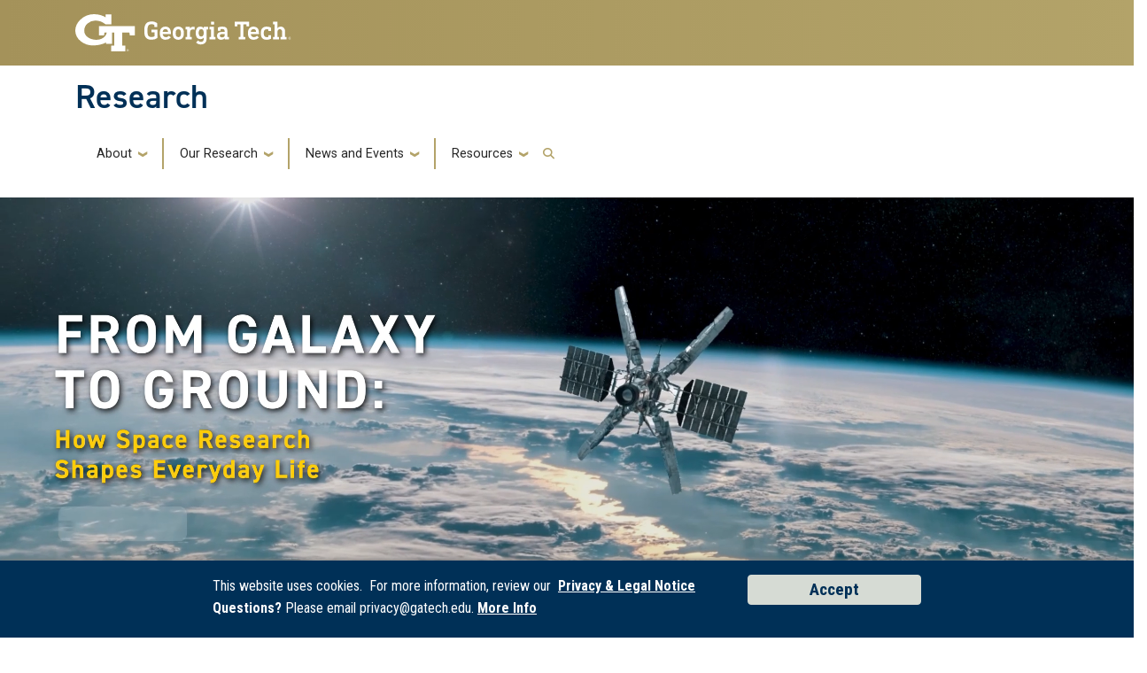

--- FILE ---
content_type: text/html; charset=UTF-8
request_url: https://research.gatech.edu/?page=5
body_size: 8619
content:

<!DOCTYPE html>
<html lang="en" dir="ltr">
<head>
    <meta charset="utf-8" />
<meta name="description" content="As an R1, top research university, Georgia Tech shapes the future of research by pursuing inventive solutions to the world&#039;s most pressing problems." />
<link rel="canonical" href="https://research.gatech.edu/" />
<link rel="shortlink" href="https://research.gatech.edu/" />
<meta name="Generator" content="Drupal 10 (https://www.drupal.org)" />
<meta name="MobileOptimized" content="width" />
<meta name="HandheldFriendly" content="true" />
<meta name="viewport" content="width=device-width, initial-scale=1.0" />
<link rel="icon" href="/themes/contrib/gtsubtheme/favicon.ico" type="image/vnd.microsoft.icon" />

        <title>Georgia Tech Top Research University | Research</title>
        <link rel="stylesheet" media="all" href="/core/misc/components/progress.module.css?t9bu41" />
<link rel="stylesheet" media="all" href="/core/misc/components/ajax-progress.module.css?t9bu41" />
<link rel="stylesheet" media="all" href="/core/modules/system/css/components/align.module.css?t9bu41" />
<link rel="stylesheet" media="all" href="/core/modules/system/css/components/fieldgroup.module.css?t9bu41" />
<link rel="stylesheet" media="all" href="/core/modules/system/css/components/container-inline.module.css?t9bu41" />
<link rel="stylesheet" media="all" href="/core/modules/system/css/components/clearfix.module.css?t9bu41" />
<link rel="stylesheet" media="all" href="/core/modules/system/css/components/details.module.css?t9bu41" />
<link rel="stylesheet" media="all" href="/core/modules/system/css/components/hidden.module.css?t9bu41" />
<link rel="stylesheet" media="all" href="/core/modules/system/css/components/item-list.module.css?t9bu41" />
<link rel="stylesheet" media="all" href="/core/modules/system/css/components/js.module.css?t9bu41" />
<link rel="stylesheet" media="all" href="/core/modules/system/css/components/nowrap.module.css?t9bu41" />
<link rel="stylesheet" media="all" href="/core/modules/system/css/components/position-container.module.css?t9bu41" />
<link rel="stylesheet" media="all" href="/core/modules/system/css/components/reset-appearance.module.css?t9bu41" />
<link rel="stylesheet" media="all" href="/core/modules/system/css/components/resize.module.css?t9bu41" />
<link rel="stylesheet" media="all" href="/core/modules/system/css/components/system-status-counter.css?t9bu41" />
<link rel="stylesheet" media="all" href="/core/modules/system/css/components/system-status-report-counters.css?t9bu41" />
<link rel="stylesheet" media="all" href="/core/modules/system/css/components/system-status-report-general-info.css?t9bu41" />
<link rel="stylesheet" media="all" href="/core/modules/system/css/components/tablesort.module.css?t9bu41" />
<link rel="stylesheet" media="all" href="/core/modules/views/css/views.module.css?t9bu41" />
<link rel="stylesheet" media="all" href="/modules/contrib/back_to_top/css/back_to_top.css?t9bu41" />
<link rel="stylesheet" media="all" href="/core/modules/layout_discovery/layouts/onecol/onecol.css?t9bu41" />
<link rel="stylesheet" media="all" href="/themes/contrib/gt_theme/css/gt-webform.css?t9bu41" />
<link rel="stylesheet" media="all" href="//cdn.jsdelivr.net/npm/bootstrap@5.2.2/dist/css/bootstrap.min.css" />
<link rel="stylesheet" media="all" href="//cdn.jsdelivr.net/npm/bootstrap@4.6.0/dist/css/bootstrap.min.css" />
<link rel="stylesheet" media="all" href="//fonts.googleapis.com/css?family=Roboto:300,300italic,400,400italic,500,700&amp;display=swap" />
<link rel="stylesheet" media="all" href="//fonts.googleapis.com/css?family=Roboto+Condensed:400,700&amp;display=swap" />
<link rel="stylesheet" media="all" href="//fonts.googleapis.com/css2?family=Roboto+Slab:wght@100..900&amp;display=swap" />
<link rel="stylesheet" media="all" href="//use.typekit.net/ymn0bgw.css" />
<link rel="stylesheet" media="all" href="/themes/contrib/gt_theme/css/gt-root-variables.css?t9bu41" />
<link rel="stylesheet" media="all" href="/themes/contrib/gt_theme/css/gt-header.css?t9bu41" />
<link rel="stylesheet" media="all" href="/themes/contrib/gt_theme/css/gt-menu.css?t9bu41" />
<link rel="stylesheet" media="all" href="/themes/contrib/gt_theme/css/gt-search.css?t9bu41" />
<link rel="stylesheet" media="all" href="/themes/contrib/gt_theme/css/gt-general.css?t9bu41" />
<link rel="stylesheet" media="all" href="/themes/contrib/gt_theme/css/gt-footer.css?t9bu41" />
<link rel="stylesheet" media="all" href="/themes/contrib/gt_theme/css/gt-layout-builder.css?t9bu41" />
<link rel="stylesheet" media="all" href="/themes/contrib/gt_theme/css/theme-settings.css?t9bu41" />
<link rel="stylesheet" media="all" href="//fonts.googleapis.com/css?family=Roboto:300,300italic,400,400italic,500,500italic,700,700italic" />
<link rel="stylesheet" media="all" href="//fonts.googleapis.com/css?family=Roboto+Condensed:400,700" />
<link rel="stylesheet" media="all" href="//fonts.googleapis.com/css?family=Roboto+Slab:400,700" />
<link rel="stylesheet" media="all" href="//fonts.googleapis.com/css?family=Abel" />
<link rel="stylesheet" media="all" href="//stackpath.bootstrapcdn.com/font-awesome/4.7.0/css/font-awesome.min.css" />
<link rel="stylesheet" media="all" href="//use.typekit.net/kfl2qpi.css" />
<link rel="stylesheet" media="all" href="/themes/contrib/gtsubtheme/css/gt-colors.css?t9bu41" />
<link rel="stylesheet" media="all" href="/themes/contrib/gtsubtheme/css/gt-fonts.css?t9bu41" />
<link rel="stylesheet" media="all" href="/themes/contrib/gtsubtheme/css/gt-general.css?t9bu41" />
<link rel="stylesheet" media="all" href="/themes/contrib/gtsubtheme/css/gt-header.css?t9bu41" />
<link rel="stylesheet" media="all" href="/themes/contrib/gtsubtheme/css/gt-layout-builder.css?t9bu41" />
<link rel="stylesheet" media="all" href="/themes/contrib/gtsubtheme/css/gt-menu.css?t9bu41" />
<link rel="stylesheet" media="all" href="/themes/contrib/gtsubtheme/css/theme-settings.css?t9bu41" />
<link rel="stylesheet" media="all" href="/themes/contrib/gtsubtheme/css/all.css?t9bu41" />
<link rel="stylesheet" media="all" href="/themes/contrib/gtsubtheme/css/custom.css?t9bu41" />
<link rel="stylesheet" media="all" href="/themes/contrib/gtsubtheme/css/newdesign.css?t9bu41" />
<link rel="stylesheet" media="all" href="/themes/contrib/gtsubtheme/css/tiles.css?t9bu41" />
<link rel="stylesheet" media="all" href="/themes/contrib/gtsubtheme/css/events.css?t9bu41" />
<link rel="stylesheet" media="all" href="/themes/contrib/gtsubtheme/css/hg-reader.css?t9bu41" />
<link rel="stylesheet" media="all" href="/themes/contrib/gtsubtheme/css/hpblock.css?t9bu41" />
<link rel="stylesheet" media="all" href="/themes/contrib/gtsubtheme/css/newnav.css?t9bu41" />
<link rel="stylesheet" media="all" href="/themes/contrib/gtsubtheme/css/accordions.css?t9bu41" />
<link rel="stylesheet" media="all" href="/themes/contrib/gtsubtheme/css/cookie.css?t9bu41" />
<link rel="stylesheet" media="all" href="/themes/contrib/gtsubtheme/css/spaceStoryNewsBanner.css?t9bu41" />


            <script type="application/json" data-drupal-selector="drupal-settings-json">{"path":{"baseUrl":"\/","pathPrefix":"","currentPath":"node\/13010","currentPathIsAdmin":false,"isFront":true,"currentLanguage":"en","currentQuery":{"page":"5"}},"pluralDelimiter":"\u0003","suppressDeprecationErrors":true,"gtag":{"tagId":"","consentMode":false,"otherIds":[],"events":[],"additionalConfigInfo":[]},"ajaxPageState":{"libraries":"[base64]","theme":"gtsubtheme","theme_token":null},"ajaxTrustedUrl":{"\/search\/node":true},"gtm":{"tagId":null,"settings":{"data_layer":"dataLayer","include_classes":false,"allowlist_classes":"","blocklist_classes":"","include_environment":false,"environment_id":"","environment_token":""},"tagIds":["GTM-5KP4R3CV"]},"back_to_top":{"back_to_top_button_trigger":100,"back_to_top_speed":1200,"back_to_top_prevent_on_mobile":true,"back_to_top_prevent_in_admin":true,"back_to_top_button_type":"image","back_to_top_button_text":"Back to top"},"user":{"uid":0,"permissionsHash":"251a777f5663274b259ca170efb9f4d012180ecea2cceca57a697988b70f75ad"}}</script>
<script src="/core/misc/drupalSettingsLoader.js?v=10.5.6"></script>
<script src="/modules/contrib/google_tag/js/gtag.js?t9bu41"></script>
<script src="/modules/contrib/google_tag/js/gtm.js?t9bu41"></script>


                
                </head>

                
<body class="path-new-home-page page-node-13010 role-anonymous frontpage node--type-research-basic-page">
<a href="#main-navigation" class="visually-hidden focusable">
    Skip to main navigation
</a>
<a href="#main-content" class="visually-hidden focusable">
    Skip to main content
</a>
<noscript><iframe src="https://www.googletagmanager.com/ns.html?id=GTM-5KP4R3CV"
                  height="0" width="0" style="display:none;visibility:hidden"></iframe></noscript>

  <div class="dialog-off-canvas-main-canvas" data-off-canvas-main-canvas>
    


  
    

<header id="gt-header" role="banner">
                                    <script type="text/javascript">     (function(c,l,a,r,i,t,y){         c[a]=c[a]||function(){(c[a].q=c[a].q||[]).push(arguments)};         t=l.createElement(r);t.async=1;t.src="https://www.clarity.ms/tag/"+i;         y=l.getElementsByTagName(r)[0];y.parentNode.insertBefore(t,y);     })(window, document, "clarity", "script", "ijvo3rokph"); </script>

<div class="container-fluid bg-gold-grad px-0">
    <div class="container">
        <div class="row">
            <div class="col" id="gt-logo">
                <a href="https://gatech.edu/" title="Georgia Institute of Technology" rel="home"
                   class="site-branding-logo">
                    <img class="gt-logo" src="/themes/contrib/gtsubtheme/images/gt-logo-oneline-white.svg" width="244px" height="42px"
                         alt="Georgia Institute of Technology"/>
                </a>
            </div>
            <div id="mobile-botton" class="col d-lg-none">
                <button class="navbar-toggler float-end" type="button" data-bs-toggle="collapse"
                        data-bs-target="#navbarGTContent" aria-controls="navbarGTContent" aria-expanded="false"
                        aria-label="Toggle navigation">
                    <span class="navbar-toggler-icon w-100"></span>
                    <span class="navbar-toggler-text w-100">MENU</span>
                </button>
            </div>
        </div>
    </div>
</div>
<div class="container">
    <div class="row">
        <div class="col" id="site-name-slogan-wrapper">
                                        <div class="site-title-single">
                    <h2 class="site-name tim" title="Research" aria-label="Research"><a href="https://research.gatech.edu">Research</a></h2>
                </div>
                    </div>
    </div>
</div>


                    <div class="container my-2">
        <nav class="navbar navbar-expand-lg">
            <div class="page-navigation main-nav collapse navbar-collapse" id="navbarGTContent">
                                                                            <a id="main-navigation"></a>
                          <div>
    <nav role="navigation" aria-labelledby="block-gtsubtheme-main-menu-menu" id="block-gtsubtheme-main-menu">
            
  <h2 class="visually-hidden" id="block-gtsubtheme-main-menu-menu">Main navigation</h2>
  

        
        <ul class="navbar-nav me-auto mb-2 mb-lg-0">
                                    <li class="nav-item menu-item--expanded menu-item--level-1 dropdown">
                                                    <a href="" class="nav-link dropdown-toggle nav-link-" data-bs-toggle="dropdown">About</a>
                                <ul class="dropdown-menu menu--level-2">
                                        <li class="dropdown-item menu-item--level-2">
                                                    <a href="/what-we-do" class="nav-link--what-we-do" data-drupal-link-system-path="node/13033">What We Do</a>
                            </li>
                                <li class="dropdown-item menu-item--level-2">
                                                    <a href="/research-enterprise" class="nav-link-research-prospective-partners nav-link--research-enterprise" data-drupal-link-system-path="node/17526">Research Enterprise</a>
                            </li>
                                <li class="dropdown-item menu-item--level-2">
                                                    <a href="/strategic-initiatives" class="nav-link-research-prospective-partners nav-link--strategic-initiatives" data-drupal-link-system-path="node/17527">Strategic Initiatives</a>
                            </li>
                                <li class="dropdown-item menu-item--level-2">
                                                    <a href="/colleges-schools" class="nav-link--colleges-schools" data-drupal-link-system-path="node/17547">Colleges &amp; Schools</a>
                            </li>
                                <li class="dropdown-item menu-item--level-2">
                                                    <a href="/who-we-are" class="nav-link--who-we-are" data-drupal-link-system-path="node/17415">Who We Are</a>
                            </li>
                                <li class="dropdown-item menu-item--level-2">
                                                    <a href="/leadership" class="nav-link-research-prospective-partners nav-link--leadership" data-drupal-link-system-path="node/17559">Leadership</a>
                            </li>
                                <li class="dropdown-item menu-item--level-2">
                                                    <a href="https://research.gatech.edu/sites/default/files/pdfs/EVPR-org-chart.pdf" target="_blank" class="nav-link-https--researchgatechedu-sites-default-files-pdfs-evpr-org-chartpdf">Organization</a>
                            </li>
                                <li class="dropdown-item menu-item--level-2">
                                                    <a href="/team-directory" title="Team Directory" class="nav-link--team-directory" data-drupal-link-system-path="node/38">Team Directory</a>
                            </li>
                                <li class="dropdown-item menu-item--level-2">
                                                    <a href="/georgia-tech-research-and-economic-development-external-advisory-board" class="nav-link--georgia-tech-research-and-economic-development-external-advisory-board">External Advisory Board</a>
                            </li>
                                <li class="dropdown-item menu-item--level-2">
                                                    <a href="/internal-advisory-board" class="nav-link--internal-advisory-board" data-drupal-link-system-path="node/43456">Internal Advisory Board</a>
                            </li>
                                <li class="dropdown-item menu-item--level-2">
                                                    <a href="https://report.research.gatech.edu/?utm_source=research&amp;utm_medium=website&amp;utm_id=081823" target="_blank" class="nav-link-research-prospective-partners nav-link-https--reportresearchgatechedu-utm-sourceresearchutm-mediumwebsiteutm-id081823">Research Report</a>
                            </li>
                                <li class="dropdown-item menu-item--level-2">
                                                    <a href="/evpr-careers" title="Careers" class="nav-link--evpr-careers" data-drupal-link-system-path="node/17707">Careers</a>
                            </li>
                                <li class="dropdown-item menu-item--level-2">
                                                    <a href="/contact-us" class="nav-link--contact-us" data-drupal-link-system-path="node/17596">Contact Us</a>
                            </li>
            </ul>
        
                            </li>
                                <li class="nav-item menu-item--expanded menu-item--level-1 dropdown">
                                                    <a href="" class="nav-link dropdown-toggle nav-link-" data-bs-toggle="dropdown">Our Research</a>
                                <ul class="dropdown-menu menu--level-2">
                                        <li class="dropdown-item menu-item--level-2">
                                                    <a href="/commercialization" class="nav-link-research-prospective-partners nav-link--commercialization" data-drupal-link-system-path="node/17419">Commercialization</a>
                            </li>
                                <li class="dropdown-item menu-item--level-2">
                                                    <a href="/corporate-engagement" class="nav-link-research-prospective-partners nav-link--corporate-engagement" data-drupal-link-system-path="node/17420">Corporate Engagement</a>
                            </li>
                                <li class="dropdown-item menu-item--level-2">
                                                    <a href="/economic-impact" class="nav-link--economic-impact" data-drupal-link-system-path="node/17451">Economic Impact</a>
                            </li>
                                <li class="dropdown-item menu-item--level-2">
                                                    <a href="/georgia-tech-research-institute" class="nav-link-research-prospective-partners nav-link--georgia-tech-research-institute" data-drupal-link-system-path="node/17543">Georgia Tech Research Institute</a>
                            </li>
                                <li class="dropdown-item menu-item--level-2">
                                                    <a href="/interdisciplinary-research" class="nav-link--interdisciplinary-research" data-drupal-link-system-path="node/17498">Interdisciplinary Research</a>
                            </li>
                                <li class="dropdown-item menu-item--level-2">
                                                    <a href="/interdisciplinary-research-institutes" class="nav-link--interdisciplinary-research-institutes" data-drupal-link-system-path="node/18673">Interdisciplinary Research Institutes</a>
                            </li>
                                <li class="dropdown-item menu-item--level-2">
                                                    <a href="/national-laboratories" class="nav-link-research-prospective-partners nav-link--national-laboratories" data-drupal-link-system-path="node/17529">National Lab Collaborations</a>
                            </li>
                                <li class="dropdown-item menu-item--level-2">
                                                    <a href="/novelis" class="nav-link--novelis" data-drupal-link-system-path="node/8673">Industry Innovation Hubs</a>
                            </li>
                                <li class="dropdown-item menu-item--level-2">
                                                    <a href="/hbcu-msi" class="nav-link--hbcu-msi" data-drupal-link-system-path="node/18697">HBCU/MSI Partnership &amp; Engagements</a>
                            </li>
            </ul>
        
                            </li>
                                <li class="nav-item menu-item--expanded menu-item--level-1 dropdown">
                                                    <a href="" class="nav-link dropdown-toggle nav-link-" data-bs-toggle="dropdown">News and Events</a>
                                <ul class="dropdown-menu menu--level-2">
                                        <li class="dropdown-item menu-item--level-2">
                                                    <a href="/news" class="nav-link--news" data-drupal-link-system-path="node/17442">News</a>
                            </li>
                                <li class="dropdown-item menu-item--level-2">
                                                    <a href="/events" class="nav-link--events" data-drupal-link-system-path="node/17507">Events</a>
                            </li>
                                <li class="dropdown-item menu-item--level-2">
                                                    <a href="/newsletters" class="nav-link--newsletters" data-drupal-link-system-path="node/17567">Newsletters</a>
                            </li>
                                <li class="dropdown-item menu-item--level-2">
                                                    <a href="/research-podcasts" class="nav-link--research-podcasts" data-drupal-link-system-path="node/17525">Research Podcasts</a>
                            </li>
            </ul>
        
                            </li>
                                <li class="nav-item menu-item--expanded menu-item--level-1 dropdown">
                                                    <a href="" class="nav-link dropdown-toggle nav-link-" data-bs-toggle="dropdown">Resources</a>
                                <ul class="dropdown-menu menu--level-2">
                                        <li class="dropdown-item menu-item--level-2">
                                                    <a href="/for-researchers" class="nav-link--for-researchers" data-drupal-link-system-path="node/17422">For Researchers</a>
                            </li>
                                <li class="dropdown-item menu-item--level-2">
                                                    <a href="/research-resources" class="nav-link--research-resources">Researcher Resources</a>
                            </li>
                                <li class="dropdown-item menu-item--level-2">
                                                    <a href="https://research.gatech.edu/researcher-resources-index" class="nav-link-research-prospective-partners nav-link-https--researchgatechedu-researcher-resources-index">Researcher Resources Index</a>
                            </li>
                                <li class="dropdown-item menu-item--level-2">
                                                    <a href="/research-updates" title="Research Updates and Announcements" class="nav-link--research-updates" data-drupal-link-system-path="node/44742">Research Updates and Announcements</a>
                            </li>
                                <li class="dropdown-item menu-item--level-2">
                                                    <a href="/research-development" class="nav-link--research-development" data-drupal-link-system-path="node/20465">Research Development</a>
                            </li>
                                <li class="dropdown-item menu-item--level-2">
                                                    <a href="/research-operations" class="nav-link--research-operations" data-drupal-link-system-path="node/43134">Research Operations</a>
                            </li>
                                <li class="dropdown-item menu-item--level-2">
                                                    <a href="/protecting-your-research" class="nav-link--protecting-your-research" data-drupal-link-system-path="node/20618">Protecting Your Research</a>
                            </li>
                                <li class="dropdown-item menu-item--level-2">
                                                    <a href="/for-students" class="nav-link--for-students" data-drupal-link-system-path="node/17423">For Students</a>
                            </li>
                                <li class="dropdown-item menu-item--level-2">
                                                    <a href="/undergraduate-research" class="nav-link--undergraduate-research" data-drupal-link-system-path="node/17573">Undergraduate Research</a>
                            </li>
                                <li class="dropdown-item menu-item--level-2">
                                                    <a href="/graduate-research" class="nav-link--graduate-research" data-drupal-link-system-path="node/17450">Graduate Research</a>
                            </li>
                                <li class="dropdown-item menu-item--level-2">
                                                    <a href="/find-a-mentor" class="nav-link--find-a-mentor" data-drupal-link-system-path="node/17546">Find a Mentor</a>
                            </li>
                                <li class="dropdown-item menu-item--level-2">
                                                    <a href="https://www.gatech.edu/admission" target="_blank" class="nav-link-https--wwwgatechedu-admission">Apply to Georgia Tech</a>
                            </li>
            </ul>
        
                            </li>
            </ul>
        


  </nav>

  </div>

                                                                                                                                                <!-- Trigger Buttons HTML -->
                        <a href="#search-container" class="gt-search" title="search" data-bs-toggle="collapse"
                           data-bs-target="#gt-search"><i class="fas fa-search d-none d-md-block"></i></a>
                        <!-- Collapsible Element HTML -->
                        <div id="search-container">
                            <div id="gt-search" class="collapse absolute">
                                  <div class="mx-auto">
    <div class="search-block-form block block-search container-inline" data-drupal-selector="search-block-form" id="block-gtsubtheme-search" role="search">
  
      <h2>Search</h2>
    
      <form action="/search/node" method="get" id="search-block-form" accept-charset="UTF-8">
  <div class="js-form-item form-item js-form-type-search form-item-keys js-form-item-keys form-no-label">
      <label for="edit-keys" class="visually-hidden">Search</label>
        <input title="Enter the terms you wish to search for." placeholder="Search here..." data-drupal-selector="edit-keys" type="search" id="edit-keys" name="keys" value="" size="15" maxlength="128" class="form-search" />

        </div>
<div data-drupal-selector="edit-actions" class="form-actions js-form-wrapper form-wrapper" id="edit-actions"><input alt="Search submit" class="btn btn-default button js-form-submit form-submit" data-drupal-selector="edit-submit" type="submit" id="edit-submit" value="GO" />
</div>

</form>

  </div>

  </div>

                            </div>
                        </div>
                                                </div>
        </nav>
    </div>
</header>
<div role="main" class=" main-container  js-quickedit-main-content gt-body-page">

                            <div id="gt-banner" class="jumbotron-fluid" role="complementary">
                

  <div >
  
    




<div id="block-gtsubtheme-newhomehero" class="my-3 clearfix block block-block-content block-block-content9064a82a-7963-4efe-a35c-c92bf6c21b11">
  
    
      <div class="">
      <div class="field field--name-body field--type-text-with-summary field--label-hidden field__item"><div class="home-video"><a href="https://research.gatech.edu/feature/galaxy?utm_source=research_site&amp;utm_medium=homepage_video&amp;utm_id=space_galaxy_to_ground&amp;utm_content=space_galaxy_to_ground_video"><video autoplay loop muted="true" playsinline preload><track kind="descriptions" src="/sites/default/files/hero-video/Space_Hero_Banner_Draft_3_121825_Source.mp4" srclang="en" type="video/mp4"> <source alt="Video banner showing a a satellite flying around earth, with text reading ‘From Galaxy to Ground: How space research shapes everyday life.’ and a button labeled ‘Learn More.’" src="/sites/default/files/hero-video/Space_Hero_Banner_Draft_3_121825_Source.mp4" type="video/mp4"> Your Browser doesn't support Video playback.</video></a></div><!--
<div class="home-video">
        <a href="https://research.gatech.edu/real-life?utm_source=research_site&amp;utm_medium=homepage_video&amp;utm_id=research_for_real_life&amp;utm_content=research_for_real_life_video"><video autoplay="" loop="" muted="true" playsinline="" preload=""><track kind="descriptions" src="/sites/default/files/videos/r4rl-front-video.mp4" srclang="en" type="video/mp4"> <source alt="Video banner showing a young teenager in a yellow shirt wearing a safety harness, with text reading ‘Research for Real Life – Improving the Human Condition.’ and a button labeled ‘Learn More.’" src="/sites/default/files/videos/r4rl-front-video.mp4" type="video/mp4"> Your Browser doesn't support Video playback.</video></a>
</div>
--></div>

    </div>
  </div>


  </div>



  <!-- <div class="side-polygons">
      <img class="left" src="/sites/default/files/new-designs/left-polygons.png" /> 
      <img class="right" src="/sites/default/files/new-designs/right-polygons.png" />
  </div>
  -->
  <div aria-label="Georgia Tech Dot branding elements" class="repeat-top-banner-hp" role="img">
  </div>
  
    






    
            </div>
            
    <div class="container">
                
                    </div>
    
    <main role="main__wrapper">
        <div class="container">

                        
            <div class="row mb-3">

                                
                                                <section class="col-sm-12">

                                                                                            <div class="highlighted">  <div>
    <div data-drupal-messages-fallback class="hidden"></div>

  </div>
</div>
                                            
                                                                <a id="main-content"></a>
                        <div class="gt-main-content">
                              <div>
    

<div id="block-gtsubtheme-content" class="block block-system system_main_block">
    
        
            

<article data-history-node-id="13010" class="node node--type-research-basic-page node--view-mode-full">

  
    

  
  <div>
      <div class="layout layout--onecol">
    <div  class="layout__region layout__region--content">
      

<div class="block block-layout-builder extra_field_block node research_basic_page links">
    
        
            
    </div>


<div class="block block-layout-builder field_block node research_basic_page body">
    
        
            
            <div class="field field--name-body field--type-text-with-summary field--label-hidden field__item"><div class="styled-home-content"><div class="left"><h1>Georgia Tech Research</h1><hr><p>As an R1, top research university, Georgia Tech is shaping the future of basic and applied research by pursuing inventive solutions to the world’s most pressing problems. Our exceptional community of academic faculty, researchers, staff, and students innovate at the intersection of disciplines to further new frontiers in science and technology.</p><p>Teams from all seven Georgia Tech colleges, eleven interdisciplinary research institutes, the Georgia Tech Research Institute, Enterprise Innovation Institute, and hundreds of research labs and centers, work side by side to transform ideas into tangible results for our partners in federal and state agencies, companies, and private organizations.</p></div><div class="right"><img src="/sites/default/files/new-designs/new-home-poly-1.png" alt="Georgia Tech researchers working in a lab wearing protective blue gowns and masks." width="700" height="795" loading="lazy"></div></div></div>
      
    </div>

    </div>
  </div>
  <div class="layout layout--onecol">
    <div >
      
    </div>
  </div>

  </div>

</article>

    </div>

  </div>

                        </div>
                                    </section>

                                            </div>

                        
        </div>
    </main>
    
        
                            <div id="gt-after-full-width-content-nopadding" class="jumbotron-fluid" role="complementary">
                  <div class="negative-gutters">
    

<div class="views-element-container block block-views views_block new_home_research_news-block_1" id="block-views-block-new-home-research-news-block-1">
    
            <h2>Latest Research News</h2>
        
            <div><div class="new-home-latest-news-wrapper view view-new-home-research-news view-id-new_home_research_news view-display-id-block_1 js-view-dom-id-d739dac34b5ce7d9049c310c3faa9ba6d6aa8896b3a8fb09be7b964c1eeb78c8">
    
        
                        <div class="view-content">
            <div class="view-content-wrap">
             <div class="latest-research-news-row item">
       <div class="views-field views-field-field-news-images"><div class="field-content">  <img loading="lazy" src="/sites/default/files/styles/new_home_page_news_image/public/news-images/matt-flavin-haptic-patch-neck-web.jpg?h=06ac0d8c&amp;itok=PiVvDpSx" width="960" height="540" alt="a patch of haptic actuators shown on a user&#039;s neck" title="matt-flavin-haptic-patch-neck-web.jpg" />


</div></div><div class="views-field views-field-title"><span class="field-content"><a href="/wearing-future" hreflang="en">Wearing the Future</a></span></div>
     </div>
             <div class="latest-research-news-row item">
       <div class="views-field views-field-field-news-images"><div class="field-content">  <img loading="lazy" src="/sites/default/files/styles/new_home_page_news_image/public/news-images/Vacuum-Chamber_06.jpg?h=f237c9a5&amp;itok=76SKjCU_" width="960" height="540" alt="Researcher tests improved vacuum chamber" title="Researcher tests improved vacuum chamber for ion trapping" />


</div></div><div class="views-field views-field-title"><span class="field-content"><a href="/new-cryogenic-vacuum-chamber-cuts-noise-quantum-ion-trapping" hreflang="en">New Cryogenic Vacuum Chamber Cuts Noise for Quantum Ion Trapping</a></span></div>
     </div>
             <div class="latest-research-news-row item">
       <div class="views-field views-field-field-news-images"><div class="field-content">  <img loading="lazy" src="/sites/default/files/styles/new_home_page_news_image/public/news-images/GIGconference_MMatPodium2.jpg?h=8106dffe&amp;itok=HLsi2qAD" width="960" height="540" alt="Milton at podium" />


</div></div><div class="views-field views-field-title"><span class="field-content"><a href="/all-powerful-ai-isnt-existential-threat-according-new-georgia-tech-research" hreflang="en">All-Powerful AI Isn’t an Existential Threat, According to New Georgia Tech Research</a></span></div>
     </div>
   </div>

        </div>
                        </div>
</div>

    </div>





<div id="block-gtsubtheme-newhomepagestatcontainer" class="my-3 clearfix block block-block-content block-block-content032d7009-37f9-44d7-b70b-0c131adb5b4a">
  
    
      <div class="">
      <div class="field field--name-body field--type-text-with-summary field--label-hidden field__item"><h2>Georgia Tech Research by the Numbers</h2><div class="new-home-stat-container new-home-wrapper"><div class="stat"><img src="/sites/default/files/new-designs/icon-1-2025.png" alt="Icon graphic with magnifying glass inspecting numbers and charts" width="185" height="213" loading="lazy"><p class="large-stats">$<span class="count" style="font-family:'Roboto Slab';font-size:84px;">5.8</span><br><span>Billion</span></p><p class="small-gold-stat">economic impact</p></div><div class="stat"><img src="/sites/default/files/new-designs/icon-2-2025.png" alt="Icon graphic with arrow chart showing growth" width="185" height="213" loading="lazy"><p class="large-stats"><span class="count" style="font-family:'Roboto Slab';font-size:84px;">500</span>+<br><span>Technologies</span></p><p class="small-gold-stat">advancing to market</p></div><div class="stat"><img src="/sites/default/files/new-designs/icon-3-2025.png" alt="Icon graphic with a trophy and dollar sign showing awards won" width="185" height="213" loading="lazy"><p class="large-stats"><span class="count" style="font-family:'Roboto Slab';font-size:84px;">159</span><br><span>Counties</span></p><p class="small-gold-stat">impacted by Georgia Tech’s research, programs, and activities</p></div></div></div>

    </div>
  </div>





<div id="block-gtsubtheme-socialresearchmainpage" class="my-3 clearfix block block-block-content block-block-content662ca683-da6d-4078-a82d-effa8baf77a4">
  
    
      <div class="">
      <div class="field field--name-body field--type-text-with-summary field--label-hidden field__item"><div style="float:right;margin:0;padding:0 20px 0 0;"><div style="display:inline-block;float:left;position:relative;"><a href="https://bsky.app/profile/gtresearch.bsky.social" title="Bluesky" target="blank"><img src="/sites/default/files/inline-images/bluesky.png" alt="Bluesky logo" width="50" height="50" loading="lazy"></a></div><div style="display:inline-block;float:left;position:relative;"><a href="https://x.com/GTResearch_" title="Twitter" target="blank"><img src="/sites/default/files/inline-images/twitter2.png" data-entity-uuid="4618cea2-ad70-402d-8405-99a3deca1b37" data-entity-type="file" alt="Twitter logo" width="50" height="50" loading="lazy"></a></div><div style="display:inline-block;float:left;position:relative;"><a href="https://www.youtube.com/channel/UCyAM_Yoac4NSCs077_j_bzQ" title="YouTube" target="blank"><img src="/sites/default/files/inline-images/youtube2.png" data-entity-uuid="f8132849-30bd-4226-b139-21aec5abf149" data-entity-type="file" alt="YouTube logo" width="50" height="50" loading="lazy"></a></div><div style="display:inline-block;float:left;position:relative;"><a href="https://www.linkedin.com/company/research-at-georgia-tech/" title="LinkedIn" target="blank"><img src="/sites/default/files/inline-images/linked-in2.png" data-entity-uuid="4cfc4c13-7ed6-4781-b683-f63c1a03bd75" data-entity-type="file" alt="LinkedIn logo" width="50" height="50" loading="lazy"></a></div><div style="display:inline-block;float:left;position:relative;"><a href="https://www.instagram.com/georgiatechresearch/" title="Instagram" target="blank"><img src="/sites/default/files/inline-images/instagram2.png" alt="Instagram logo" width="50" height="50" loading="lazy"></a></div></div></div>

    </div>
  </div>

  </div>

            </div>
                

</div>

<footer id="footer" class="footer">
        
        <div class="container-fluid footer-top-bar d-none d-lg-block">
</div>
<div id="gt-footer" class="container-fluid footer-bottom-bar">
    <div class="container pt-3">
        <div class="row footer-content">
                                        <div id="address_text" class="col-md-3 col-sm-12 my-2 order-md-1 order-2">
                      <div class="region--footer_05__inner">
    
<div id="gt-contact-information">
                <h3>Georgia Institute of Technology</h3>
      <p>North Avenue<br/>Atlanta, GA 30332
                    <span itemprop="telephone">
        <a class="gt-phone" href="tel: +14048942000" aria-label="telephone">+1 404.894.2000</a>
      </span>
                    <a class="gt-campus-map mt-3" href="https://map.gatech.edu/"
           aria-label="Campus Map">Campus Map</a>
    </p>

  </div>

  </div>


                </div>
                                                    <div class="col-md-3 col-sm-12 my-2 order-md-2 order-3">
                      <div class="region--footer_06__inner">
    <nav id="block-gt-general-menu">
      
              <ul>
              <li>
        <a href="" class="btn btn-primary btn-sm disabled" title="General Main Menu Category">General</a>
              </li>
          <li>
        <a href="https://directory.gatech.edu/" title="Georgia Institute of Technology Directory">Directory</a>
              </li>
          <li>
        <a href="https://careers.gatech.edu/" title="Georgia Institute of Technology Employment">Employment</a>
              </li>
          <li>
        <a href="https://www.gatech.edu/emergency/" title="Georgia Institute of Technology Emergency Information">Emergency Information</a>
              </li>
        </ul>
  


  </nav>

  </div>


                </div>
                                                    <div class="col-md-3 col-sm-12 my-2 order-md-3 order-4">
                      <div class="region--footer_07__inner">
    <nav id="block-gt-legal-menu">
      
              <ul>
              <li>
        <a href="" class="btn btn-primary btn-sm disabled" title="Legal Main Menu Category">Legal</a>
              </li>
          <li>
        <a href="https://www.policylibrary.gatech.edu/employment/equal-opportunity-nondiscrimination-and-anti-harassment-policy" title="Equal Opportunity, Nondiscrimination, and Anti-Harassment Policy">Equal Opportunity, Nondiscrimination, and Anti-Harassment Policy</a>
              </li>
          <li>
        <a href="https://www.gatech.edu/legal/" title="Georgia Institute of Technology Legal &amp; Privacy Information">Legal &amp; Privacy Information</a>
              </li>
          <li>
        <a href="https://gbi.georgia.gov/human-trafficking-notice" title="Georgia Human Trafficking Resources">Human Trafficking Notice</a>
              </li>
          <li>
        <a href="https://titleix.gatech.edu/" title="Georgia Tech Title IX/Sexual Misconduct Resources">Title IX/Sexual Misconduct</a>
              </li>
          <li>
        <a href="https://osi.gatech.edu/hazing-conduct-history" title="Georgia Tech Hazing Conduct History">Hazing Public Disclosures</a>
              </li>
          <li>
        <a href="https://www.gatech.edu/accessibility/" title="Georgia Institute of Technology Accessibility Resources">Accessibility</a>
              </li>
          <li>
        <a href="https://www.gatech.edu/accountability/" title="Georgia Institute of Technology Accountability Resources">Accountability</a>
              </li>
          <li>
        <a href="https://www.gatech.edu/accreditation/" title="Georgia Institute of Technology Accreditation">Accreditation</a>
              </li>
          <li>
        <a href="https://secure.ethicspoint.com/domain/media/en/gui/76612/index.html" title="University System of Georgia Ethics and Compliance Reporting Hotline">Report Free Speech and Censorship Concern</a>
              </li>
        </ul>
  


  </nav>

  </div>


                </div>
                                                    <div id="gt-logo-footer" class="col-md-3 col-sm-12 my-2 order-md-4 order-1">
                      <div class="region--footer_08__inner">
            <div id="gt-copyright" aria-label="georgia tech logo and copyright">
  <div class="gt-footer-logo float-md-right float-sm-left">
    <a href="https://www.gatech.edu/" title="Georgia Tech">
      <img src="https://research.gatech.edu/modules/contrib/gt_tools/images/gt-logo.svg" alt="Georgia Tech" role="presentation"
           aria-label="logo link to main campus site" width="191.08px" height="34px"/>
    </a>
  </div>
  <div class="gt-footer-copy d-none d-sm-block float-md-right float-sm-left">
    <p class="p-1 mt-2 copyright-hide">© 2026 Georgia Institute of
      Technology</p>
  </div>
  <div class="gt-footer-login mt-5 d-none d-sm-block float-md-right float-sm-left">
    <p class="gt-login cas-0">
      <a class="gt-login" href="https://research.gatech.edu/cas" aria-label="admin login">GT LOGIN</a>
    </p>
        </p>
  </div>
</div>

  

  </div>


                </div>
                    </div>         <div class="row footer-bg-row">
            <div class="col-12 col-sm-12 col-md-9 footer-bg-col"></div>
        </div>
    </div> </div> </footer>

  </div>


<div id="decline-cookie" class="js-cookie-banner cookie-banner slide-in from-btm">
  <div class="consent-block">
      <p class="consent-text">This website uses cookies.&nbsp;
          For more information, review our&nbsp;
          <a href="https://www.gatech.edu/privacy" tabindex="0">Privacy &amp;
              Legal Notice</a> <br /><strong>Questions?</strong> Please email privacy@gatech.edu. <a href="https://www.usg.edu/policies/dataprivacy/">More Info</a>
      </p>
      <button class="js-cookie-dismiss">Accept</button>
  </div>
</div>
<script src="/core/assets/vendor/jquery/jquery.min.js?v=3.7.1"></script>
<script src="/core/assets/vendor/once/once.min.js?v=1.0.1"></script>
<script src="/core/misc/drupal.js?v=10.5.6"></script>
<script src="/core/misc/drupal.init.js?v=10.5.6"></script>
<script src="/core/assets/vendor/tabbable/index.umd.min.js?v=6.2.0"></script>
<script src="/modules/contrib/back_to_top/js/back_to_top.js?v=10.5.6"></script>
<script src="/core/misc/progress.js?v=10.5.6"></script>
<script src="/core/assets/vendor/loadjs/loadjs.min.js?v=4.3.0"></script>
<script src="/core/misc/debounce.js?v=10.5.6"></script>
<script src="/core/misc/announce.js?v=10.5.6"></script>
<script src="/core/misc/message.js?v=10.5.6"></script>
<script src="/core/misc/ajax.js?v=10.5.6"></script>
<script src="/modules/contrib/google_tag/js/gtag.ajax.js?t9bu41"></script>
<script src="//cdn.jsdelivr.net/npm/bootstrap@5.2.2/dist/js/bootstrap.bundle.min.js"></script>
<script src="//kit.fontawesome.com/37926dae7e.js"></script>
<script src="/themes/contrib/gtsubtheme/js/bythenumbers.js?t9bu41"></script>
<script src="/themes/contrib/gtsubtheme/js/default.js?t9bu41"></script>
<script src="/themes/contrib/gtsubtheme/js/cookie-consent.js?t9bu41"></script>




</body>
</html>


--- FILE ---
content_type: text/css
request_url: https://research.gatech.edu/themes/contrib/gt_theme/css/gt-layout-builder.css?t9bu41
body_size: 2374
content:
/* GT Layout Builder CSS */
.use-ajax.inline-block-create-button {
  display: none !important;
}

.layout__region {
  padding: 0 1rem;
  margin: 0 0 2rem;
}

.js-form-item h4 {
  color: var(--gt-black);
  font-size: 100%;
}

.layout {
  margin-left: -15px;
  margin-right: -15px;
}

/* banner behavior in layout builder */
.layout--twocol-section .banner-wrapper .row,
.layout--threecol-section .banner-wrapper .row,
.layout--fourcol-section .banner-wrapper .row {
  margin: 0 !important;
}

.layout--twocol-section .banner-text-wrapper,
.layout--threecol-section .banner-text-wrapper,
.layout--fourcol-section .banner-text-wrapper {
  flex: 0 0 100%;
  max-width: 100%;
  order: 2;
}

.layout--twocol-section .banner-image,
.layout--threecol-section .banner-image,
.layout--fourcol-section .banner-image {
  flex: 0 0 100%;
  max-width: 100%;
  order: 1;
}

.layout--twocol-section .banner-text-wrapper::after,
.layout--threecol-section .banner-text-wrapper::after,
.layout--fourcol-section .banner-text-wrapper::after {
  display: none;
}

.layout--twocol-section .banner-image:before,
.layout--threecol-section .banner-image:before,
.layout--fourcol-section .banner-image:before {
  display: none;
}

/* Layout Builder editing updates */
.main-container .gt-main-content .layout-builder-form ul:not(.nav) {
  list-style-type: none;
}

.main-container .layout-builder a,
.main-container .layout-builder a:link {
  text-decoration: none;
}

.main-container .layout-builder a:visited {
  text-decoration: none;
}

.main-container .layout-builder a:hover,
.main-container .layout-builder a:focus,
.main-container .layout-builder a:active {
  color: #2f91da;
  background: transparent;
  text-decoration: underline;
}

.layout-builder {
  padding: 0;
  border: none;
  background-color: #fff;
}

/* Form */
#node-page-layout-builder-form,
.layout-builder-form,
#layout-builder {
  margin: 0 0 50px 0;
}

#node-page-layout-builder-form #edit-discard-changes,
.layout-builder-form #edit-discard-changes,
#layout-builder #edit-discard-changes {
  background: #1e5c90;
  border: 0 solid #1e5c90;
  font-weight: 600;
  font-size: 14px;
  padding: 0.5em 0.75em;
  color: #ffffff;
  border-radius: 10px;
  transition: all 0.3s ease-in-out;
  margin: 0 20px !important;
}

#node-page-layout-builder-form #edit-discard-changes:hover,
.layout-builder-form #edit-discard-changes:hover,
#layout-builder #edit-discard-changes:hover {
  background: #940000;
  color: #262626;
}

#node-page-layout-builder-form #edit-revert,
.layout-builder-form #edit-revert,
#layout-builder #node-page-layout-builder-form #edit-revert {
  background: #1e5c90;
  border: 0 solid #1e5c90;
  font-weight: 600;
  font-size: 14px;
  padding: .5em .75em;
  color: #ffffff;
  border-radius: 10px;
  transition: all .3s ease-in-out;
}

#node-page-layout-builder-form #edit-revert:hover,
.layout-builder-form #edit-revert:hover,
#layout-builder #edit-revert:hover {
  background: #f7ec37;
  color: #262626;
}

#node-page-layout-builder-form #edit-submit,
.layout-builder-form #edit-submit,
#layout-builder #edit-submit {
  color: #fff;
  background: #1e5c90;
  border: 0 solid #1e5c90;
  border-radius: 10px;
  text-shadow: none;
  font-weight: 600;
  font-size: 14px;
  padding: 0.5em 0.75em;
}

#node-page-layout-builder-form #edit-submit:hover,
.layout-builder-form #edit-submit:hover,
#layout-builder #edit-submit:hover {
  color: white;
  background: #0f8cf4;
  border: 0 solid #0f8cf4;
  border-radius: 10px;
  text-shadow: none;
  font-weight: 600;
  font-size: 14px;
}

#edit-submit::before {
  color: green;
  font-family: "FontAwesome";
  content: '\f067';
  margin: 0 10px 0;
}

#node-page-layout-builder-form .layout-builder,
.layout-builder-form .layout-builder,
#layout-builder .layout-builder,
#layout-builder .layout-builder {
  padding: 0;
  border: none;
}

/* Block */
#node-page-layout-builder-form .layout-builder__add-block,
.layout-builder-form .layout-builder__add-block,
#layout-builder .layout-builder__add-block {
  background-color: #2f91da24;
}

#node-page-layout-builder-form .h-100,
.layout-builder-form .h-100,
.node-page-layout-builder-form .h-100 {
  height: auto !important;
}

.use-ajax.layout-builder__link.layout-builder__link--remove {
  color: #940000;
}

#node-page-layout-builder-form .layout-builder-block,
.layout-builder-form .layout-builder-block,
#layout-builder .layout-builder-block {
  padding: 1.5em;
  border: 1px dashed transparent;
}

#node-page-layout-builder-form .layout-builder-block:hover,
.layout-builder-form .layout-builder-block:hover,
#layout-builder .layout-builder-block:hover {
  padding: 1.5em;
  cursor: move;
  background-color: #eaffd0;
  border: 1px dashed #01fd05;
}

/* Region */
#node-page-layout-builder-form .layout__region,
.layout-builder-form .layout__region,
#layout-builder .layout__region {
  padding: 0;
}

#node-page-layout-builder-form .layout-builder__region,
.layout-builder-form .layout-builder__region,
#layout-builder .layout-builder__region {
  outline: 1px dashed #2f91da;
  padding: 1px;
}

/* ensure blocks are 100% height but do not overlap 'Add Section' */
.layout--twocol-section .layout__region,
.layout--threecol-section .layout__region,
.layout--fourcol-section .layout__region {
  display: flex;
  flex-direction: column;
}

/* allow height of card or superblock to grow to take up height */
.layout--twocol-section .layout__region > .card,
.layout--threecol-section .layout__region > .card,
.layout--fourcol-section .layout__region > .card {
  flex-grow: 2;
}

#node-page-layout-builder-form .layout--onecol .layout__region,
.layout-builder-form .layout--onecol .layout__region,
#layout-builder .layout--onecol .layout__region {
  width: auto;
}

/* Section */
#node-page-layout-builder-form .layout-builder__section,
.layout-builder-form .layout-builder__section,
#layout-builder .layout-builder__section {
  margin-bottom: 1.5em;
  border: 1px solid #e8e8e8;
  padding: 15px;
  background: #fbfbfb;
  border-top: 6px solid #d5d5d5;
}

#node-page-layout-builder-form .layout-builder__add-section,
.layout-builder-form .layout-builder__add-section,
#layout-builder .layout-builder__add-section {
  outline: none;
  background: #fff;
}

#node-page-layout-builder-form .layout,
.layout-builder-form .layout,
#layout-builder .layout {
  margin-left: 0;
  margin-right: 0;
}

#node-page-layout-builder-form .contextual .trigger,
.layout-builder-form .contextual .trigger,
#layout-builder .contextual .trigger {
  border: 2px solid green;
}

#node-page-layout-builder-form .layout-builder__layout.layout,
.layout-builder-form .layout-builder__layout.layout,
#layout-builder .layout-builder__layout.layout {
  margin: 1rem 0 0;
}

/* Tabs */
#node-page-layout-builder-form .vertical-tabs,
.layout-builder-form .vertical-tabs,
#node-page-layout-builder-form .vertical-tabs__menu-item,
.layout-builder-form .vertical-tabs__menu-item,
#layout-builder .vertical-tabs,
#layout-builder .vertical-tabs__menu-item {
  border: 0;
}

#node-page-layout-builder-form .vertical-tabs__menu,
.layout-builder-form .vertical-tabs__menu,
#layout-builder .vertical-tabs__menu {
  border-top: 0;
}

#node-page-layout-builder-form .js-form-item.form-item.js-form-type-vertical-tabs.form-item-.js-form-item-.form-no-label,
.layout-builder-form .js-form-item.form-item.js-form-type-vertical-tabs.form-item-.js-form-item-.form-no-label,
#layout-builder .js-form-item.form-item.js-form-type-vertical-tabs.form-item-.js-form-item-.form-no-label {
  margin: 50px 0 0;
  border: 1px solid #ccc;
  background: #f6f6f6;
}

/* Config */
.use-ajax.layout-builder__link.layout-builder__link--configure {
  text-transform: uppercase;
  font-size: 16px;
}

.use-ajax.layout-builder__link.layout-builder__link--configure:hover {
  color: green;
  text-decoration: none;
}

.use-ajax.layout-builder__link.layout-builder__link--configure::before {
  color: green;
  font-family: "FontAwesome";
  content: '\f044';
  font-size: inherit;
  margin: 0 5px 0;
  transition: all .3s ease-in-out;
}

.use-ajax.layout-builder__link.layout-builder__link--configure:hover::before {
  color: #000;
}

/* remove */
.layout-builder__link--remove {
  background: none;
  border-color: transparent;
}

.layout-builder__link--remove:hover {
  background-image: none !important;
}

.use-ajax.layout-builder__link.layout-builder__link--remove {
  text-align: right;
  float: right;
  text-transform: uppercase;
  font-size: 14px;
  color: transparent;
}

.use-ajax.layout-builder__link.layout-builder__link--remove::after {
  color: #940000;
  font-family: "FontAwesome";
  content: '\F00D';
  border: 1px solid #808080;
  width: 20px;
  height: 20px;
  padding: 3px 4px;
  margin: 0 10px 0;
}

.use-ajax.layout-builder__link.layout-builder__link--remove:hover::after {
  color: #fff;
  font-family: "FontAwesome";
  content: '\F00D';
  border: 1px solid #940000;
  background: #940000;
}

.use-ajax.layout-builder__link.layout-builder__link--remove:hover {
  color: transparent;
  text-decoration: none;
}

/* Help Section */
#block-gt-help p {
  margin-bottom: 0 !important;
  font-size: 12px !important;
}

#block-gt-help a {
  text-decoration: none !important;
  color: #0a65aa !important;
}

#block-gt-help a:hover {
  text-decoration: underline !important;
}

.gt-help {
  background: #B6A76E30 !important;
}

.layout-builder__section .ui-state-drop {
  outline: 1px dashed #fedb60;
}

#node-page-layout-builder-form .layout-builder__add-section a,
.layout-builder-form .layout-builder__add-section a,
#layout-builder .layout-builder__add-section a {
  background: #1e5c90;
  border: 2px solid #1e5c90;
  text-transform: uppercase;
  color: #fff;
  padding: 8px 20px 8px 4px;
  border-radius: 10px;
  font-size: 12px;
}

#node-page-layout-builder-form .layout-builder__add-section a:hover,
.layout-builder-form .layout-builder__add-section a:hover,
#layout-builder .layout-builder__add-section a:hover {
  background: #fff;
  border: 2px solid #1e5c90;
  color: #1e5c90;
  text-decoration: none;
}

#node-page-layout-builder-form .layout-builder__add-section a:before,
.layout-builder-form .layout-builder__add-section a:before,
#layout-builder .layout-builder__add-section a:before {
  color: #fff;
  font-family: "FontAwesome";
  content: '\f067';
  margin: 0 10px 0;
}

#node-page-layout-builder-form .layout-builder__add-section a:hover:before,
.layout-builder-form .layout-builder__add-section a:hover:before,
#layout-builder .layout-builder__add-section a:hover:before {
  color: #1e5c90;
}

#node-page-layout-builder-form #edit-actions,
.layout-builder-form #edit-actions,
#layout-builder #edit-actions {
  text-align: center;
  margin: 30px 0 0;
}

#block-gt-help p:before {
  font-family: "FontAwesome";
  content: '\f111';
  color: var(--gt-light-gray);
  margin: 0 5px 0;
  font-size: 10px;
}

.placeholder {
  color: #262626 !important;
  background: transparent !important;
  opacity: 1;
}

#node-page-layout-builder-form .vertical-tabs__menu-item.is-selected,
.layout-builder-form .vertical-tabs__menu-item.is-selected,
#layout-builder .vertical-tabs__menu-item.is-selected {
  background-color: transparent;
}

.layout-builder-block__content-preview-placeholder-label {
  margin: 0;
  text-align: center;
  font-size: 1em;
  line-height: 1.4;
}

.status-message.status-message--status a {
  text-decoration: underline;
}

.status-message.status-message--status a:hover {
  text-decoration: none;
}

.layout-builder__add-block.is-layout-builder-highlighted,
.layout-builder__add-section.is-layout-builder-highlighted,
.layout-builder__layout.is-layout-builder-highlighted::before,
.layout-builder__layout.is-layout-builder-highlighted,
.layout-builder-block.is-layout-builder-highlighted {
  border: 1px dashed #2f91da;
}

.logged-in .ui-widget-header {
  background: #000;
  color: #fff;
}

.ui-widget.ui-widget-content {
  border: 1px solid #c5c5c5;
  padding: 10px;
}

.ui-dialog .ui-dialog-titlebar-close {
  right: 1em;
  top: 40%;
}

.js-form-wrapper thead {
  background: #777;
  color: #fff;
}

.js-form-item h4 {
  color: #fff;
  font-size: 100%;
}

#node-page-layout-builder-form .layout-builder__add-section a:before,
.layout-builder-form .layout-builder__add-section a:before,
#layout-builder .layout-builder__add-section a:before {
  color: #fff;
  font-family: "FontAwesome";
  content: '\f067';
  margin: 0 10px 0;
}

.layout-builder__link--add {
  background: none;
}

.layout-builder__link--add:before {
  color: #000;
  font-family: "FontAwesome";
  content: '\f067';
  margin: 0 10px 0;
  transition: all .3s ease-in-out;
}

.layout-builder__link--add:hover::before,
.layout-builder__link--add:hover {
  color: #2f91da;
  text-decoration: none !important;
}

#layout-builder-discard-changes {
  color: #940000;
  margin: 0 0 50px;
}

#layout-builder-discard-changes #edit-submit {
  color: #fff;
  background-color: #016110;
  background-image: -webkit-linear-gradient(top, #016110, #016110);
  background-image: linear-gradient(to bottom, #016110, #016110);
  border-color: transparent;
  margin: 10px 10px 0 0;
}

#layout-builder-discard-changes #edit-submit:hover,
#layout-builder-discard-changes #edit-submit:focus {
  color: #fff;
  background-color: #06b800;
  background-image: -webkit-linear-gradient(top, #06b800, #06b800);
  background-image: linear-gradient(to bottom, #06b800, #06b800);
  border-color: transparent;
}

#layout-builder-discard-changes #edit-cancel {
  color: #fff;
  background-color: #940000;
  background-image: -webkit-linear-gradient(top, #940000, #940000);
  background-image: linear-gradient(to bottom, #940000, #940000);
  border-color: transparent;
  text-decoration: none;
  padding: 10px;
  border-radius: 2px;
}

#layout-builder-discard-changes #edit-cancel:hover,
#layout-builder-discard-changes #edit-cancel:focus {
  color: #fff;
  background-color: #940000;
  background-image: -webkit-linear-gradient(top, #940000, #940000);
  background-image: linear-gradient(to bottom, #940000, #940000);
  border-color: transparent;
  text-decoration: none;
  padding: 10px;
  border-radius: 2px;
}

.use-ajax.layout-builder__link.layout-builder__link--add {
  padding: 1rem 4rem;
}

.ui-dialog.ui-corner-all.ui-widget.ui-widget-content.ui-front.ui-dialog-off-canvas.ui-dialog-position-side.ui-resizable::before {
  position: absolute;
  top: 50%;
  left: -.5rem;
  display: block;
  width: 12px;
  height: 22px;
  content: "";
  background: transparent url('../images/push-left-white-sm.svg');
  background-size: 100% auto;
}

.ui-widget.ui-dialog.ui-dialog-off-canvas {
  border-left: 2px solid var(--gt-white);
}

.js-layout-builder-block .card-body {
  padding: 0 !important;
}

/* override draggable handle size for layout builder */
a.tabledrag-handle .handle {
  width: 30px;
  height: 30px;
}


--- FILE ---
content_type: text/css
request_url: https://research.gatech.edu/themes/contrib/gtsubtheme/css/gt-menu.css?t9bu41
body_size: 837
content:
/* Bootstrap 5 main menu style */
.main-nav nav a,
.main-nav nav a:link,
.main-nav nav a:visited {
    color: var(--gt-black);
    font-size: .9rem;
    font-weight: 400;
    line-height: 1.1;
    text-decoration: none;
    transition: all .2s ease-in-out;
}

.main-nav nav ul li {
    border-right: 2px solid var(--gt-gold);
}

.main-nav nav ul.utility-navigation li {
    border-right: none;
}

.main-nav nav ul li:last-child,
.main-nav nav ul li ul li,
.main-nav nav ul li ul li ul li {
    border-right: none;
}

.navbar-expand-md .navbar-nav .nav-link {
    padding: .2rem .5rem;
}

.main-nav button {
    background: inherit;
    border: none;
}

/* Dropdowns */
.main-nav .dropdown-item,
.main-nav .dropdown-toggle {
    white-space: inherit;
}

.main-nav nav li ul li:first-child {
    padding-left: 1rem;
}

.dropdown-item.menu-item--level-2 {
    color: var(--gt-drk-gold);
    font-size: .9rem;
}
ul.dropdown-menu menu--level-3 li:first-child a,
ul.dropdown-menu menu--level-3 li ul li ul li:first-child a,
.main-nav nav li ul li ul li:first-child  {
    padding-left: 1.5rem;
}

.main-nav .dropdown-item.menu-item--level-2 a,
.main-nav .dropdown-item.menu-item--level-2 a:link,
.main-nav .dropdown-item.menu-item--level-2 a:visited {
    font-weight: 400;
    color: var(--gt-black);
}

.main-nav .dropdown-item.menu-item--level-2 a:hover {
    color: var(--gt-black);
}

.dropdown-item.menu-item--level-3:hover {
    background-color: var(--gt-gray-200);
}

.dropdown-item:focus, .dropdown-item:hover {
    background-color: transparent;
}

.dropdown-item.menu-item--level-2 {
    border-bottom: 1px solid var(--gt-gray-400);
    /* padding: .5rem .5rem .5rem 1rem; */
    font-weight: 600 !important;
}

.dropdown-toggle.nav-link- {
    padding: 0;
    display: block;
}

.main-nav .dropdown,
.main-nav .dropdown-center,
.main-nav .dropend,
.main-nav .dropstart,
.main-nav .dropup,
.main-nav .dropup-center {
    font-size: .9rem;
    font-weight: 400;
    line-height: 1.1;
    text-decoration: none;
    cursor: pointer;
}

.main-nav .nav-link.dropdown-toggle {
    color: var(--gt-black);
    display: flex;
}

.main-nav nav .dropdown-menu {
    border: 0;
    border-radius: 0;
    border-bottom: 5px solid var(--gt-gold);
    box-shadow: 0 6px 5px 0 rgba(0, 0, 0, .3);
    min-width: 14rem;
}

.dropdown-menu.menu--level-3 {
    display: contents;
}

.dropdown-item.active, .dropdown-item:active {
    background-color: transparent;
}

/* Utility Nav */

.utility-navigation a.nav-link {
    display: flex;
}

.utility-navigation .navbar-nav li {
    margin: -3px 0 0;
}

.utility-navigation.navbar-nav .nav-link {
    font-size: .9rem;
    font-weight: 400;
    color: var(--gt-drk-gold);
    line-height: 1.1;
    text-decoration: none;
    cursor: pointer;
}

.utility-navigation a::after {
    content: ' ';
    background-image: url("/themes/contrib/gt_theme/images/gt-gold-chevron.svg");
    background-size: contain;
    background-position: center bottom;
    background-repeat: no-repeat;
    display: inline-block;
    height: .9rem;
    width: .78rem;
    bottom: -.1rem;
    position: relative;
    margin-left: .1rem;
}

.dropdown-toggle::after {
    display: inline-block;
    margin-left: 0;
    vertical-align: 0;
    border-top: none;
    border-right: none;
    border-bottom: 0;
    border-left: 0;
}

.dropdown-toggle::after {
    content: ' ';
    background-image: url("/themes/contrib/gt_theme/images/gt-gold-chevron.svg");
    background-size: contain;
    background-position: center bottom;
    background-repeat: no-repeat;
    display: inline-block;
    height: .7rem;
    width: .5rem;
    bottom: -.1rem;
    margin-left: .5rem;
    position: relative;
    transform: rotate(90deg);
}

.dropdown-toggle.show::after {
    content: ' ';
    background-image: url("/themes/contrib/gt_theme/images/gt-gold-chevron.svg");
    background-size: contain;
    background-position: center bottom;
    background-repeat: no-repeat;
    display: inline-block;
    height: .7rem;
    width: .5rem;
    bottom: -.1rem;
    margin-left: .5rem;
    position: relative;
    transform: rotate(-90deg);
}

.main-nav .navbar-nav {
    --bs-nav-link-padding-x: 0;
    --bs-nav-link-padding-y: 0;
}

.main-nav .nav-link {
    --bs-nav-link-padding-x: 0;
    --bs-nav-link-padding-y: 0;
}

@media (max-width: 991.98px) {
    .main-nav nav ul li {
        border-right: none;
        border-bottom: 1px solid var(--gt-gray-400);
        padding: .5rem 0;
    }
}


--- FILE ---
content_type: application/javascript
request_url: https://research.gatech.edu/themes/contrib/gtsubtheme/js/bythenumbers.js?t9bu41
body_size: 316
content:
const counterElements = document.querySelectorAll(".count");
const speed = 100; // the lower the slower

// Counters
function counter(target, start, stop) {
target.innerText = 0.1;
const counterInterval = setInterval(() => {
    const inc = Number(stop / speed);
    start += inc;
    //const valueConverted = (Math.round(start * 100) / 100).toFixed(1); // Forces it to go to the first decimal point
    const valueConverted = (Math.round(start * 100) / 100);
    target.innerText = valueConverted;
    if (valueConverted == stop) {
    clearInterval(counterInterval);
    }
}, 30);
}

function obCallBack(entries) {
entries.forEach((entry) => {
    const { target } = entry;
    const stopValue = target.innerText;
    const startValue = 0;
    if (!entry.isIntersecting) return;
    counter(target, startValue, stopValue);
    counterObserver.unobserve(target);
});
}

const counterObserver = new IntersectionObserver(obCallBack, { threshold: 1 });
counterElements.forEach((counterElem) => counterObserver.observe(counterElem));


--- FILE ---
content_type: application/javascript
request_url: https://research.gatech.edu/themes/contrib/gtsubtheme/js/cookie-consent.js?t9bu41
body_size: 724
content:
// Key under which name the cookie is saved
const cookieName = 'cookieconsent';
// The value could be used to store different levels of consent
const cookieValue = 'true';

function dismiss() {
    const date = new Date();
    // Cookie is valid 1 year: now + (days x hours x minutes x seconds x milliseconds)
    date.setTime(date.getTime() + (60 * 24 * 60 * 60 * 1000));
    // Set cookie
    document.cookie = `${cookieName}=${cookieValue};expires=${date.toUTCString()};path=/`;

    // You probably want to remove the banner
    document.querySelector('.js-cookie-banner').remove();
}

// Get button element
const buttonElement = document.querySelector('.js-cookie-dismiss');
// Maybe cookie consent is not present
if (buttonElement) {
    // Listen on button click
    buttonElement.addEventListener('click', dismiss);
}

if (document.cookie.indexOf('cookieconsent') != -1) 
  //alert('cookie is here'); 
  //document.querySelectorAll(".js-cookie-banner").style.display="none";
  document.getElementsByClassName('js-cookie-banner')[0].style.visibility='hidden';
else 
  //alert('cookie is not here');
  document.getElementsByClassName('js-cookie-banner')[0].style.visibility='visible';


  

  function myFunction() {
    /*
    Start cookie stuff
    Setup the cookie we will use to track whether or not the banner has been disabled.
    */
    var x = document.getElementById("decline-cookie");
    if (x.style.display === "none") {
        x.style.display = "block";
    } else {
        x.style.display = "none";
    }
}
  /*  ++++++++++++++++++++ ANIMATIONS CODE  ++++++++++++++++++++  */

const sliders = document.querySelectorAll(".slide-in");
const slideOptions = {
threshold: 0,
rootMargin: "0px 0px 50px 0px"
};

const slideOnScroll = new IntersectionObserver(function(
entries,
slideOnScroll
) {
entries.forEach(entry => {
  if (entry.isIntersecting) {
    //return;
    entry.target.classList.add("appear");
  } else {
    entry.target.classList.remove("appear");
    //appearOnScroll.unobserve(entry.target);
  }
});
},
slideOptions);

sliders.forEach(slider => {
slideOnScroll.observe(slider);
});